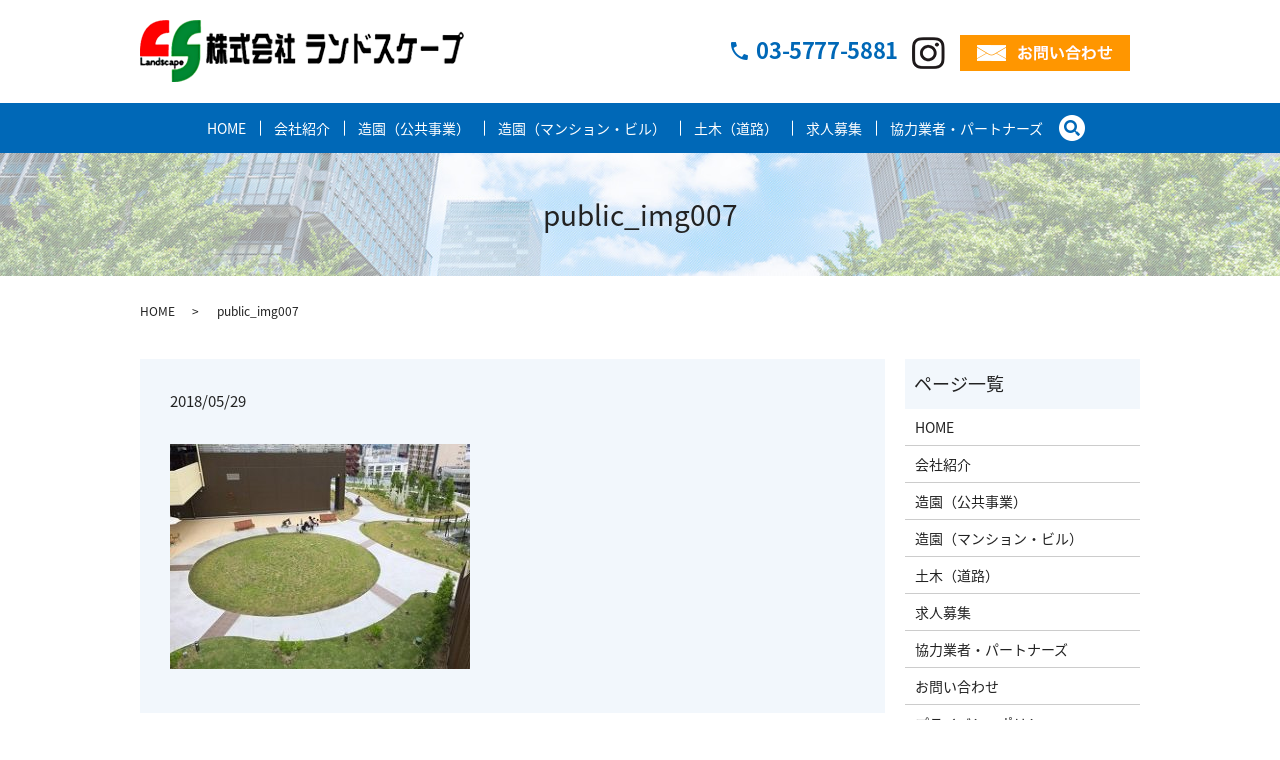

--- FILE ---
content_type: text/html; charset=UTF-8
request_url: https://www.m-landscape.jp/public_img007
body_size: 3560
content:
  <!DOCTYPE HTML>
<html lang="ja" prefix="og: http://ogp.me/ns#">
<head>
  <meta charset="utf-8">
  <meta http-equiv="X-UA-Compatible" content="IE=edge,chrome=1">
  <meta name="viewport" content="width=device-width, initial-scale=1">
  <title>&raquo; public_img007</title>
  <link rel='dns-prefetch' href='//s.w.org' />
<link rel='stylesheet' id='wp-block-library-css'  href='https://www.m-landscape.jp/wp-includes/css/dist/block-library/style.min.css?ver=5.5.17' type='text/css' media='all' />
<link rel='stylesheet' id='biz-cal-style-css'  href='https://www.m-landscape.jp/wp-content/plugins/biz-calendar/biz-cal.css?ver=2.2.0' type='text/css' media='all' />
<link rel='stylesheet' id='contact-form-7-css'  href='https://www.m-landscape.jp/wp-content/plugins/contact-form-7/includes/css/styles.css?ver=5.0.2' type='text/css' media='all' />
<script type='text/javascript' src='https://www.m-landscape.jp/wp-content/themes/m-landscape.jp_theme/assets/js/vendor/jquery.min.js?ver=5.5.17' id='jquery-js'></script>
<script type='text/javascript' id='biz-cal-script-js-extra'>
/* <![CDATA[ */
var bizcalOptions = {"holiday_title":"\u5b9a\u4f11\u65e5","sun":"on","holiday":"on","temp_holidays":"2017-05-03\r\n2017-05-04\r\n2017-05-05\r\n2017-07-17\r\n2017-08-11\r\n2017-09-18\r\n2017-09-23\r\n2017-10-09\r\n2017-11-03\r\n2017-11-23\r\n2017-12-23\r\n2018-01-01\r\n2018-01-08\r\n2018-02-11\r\n2018-02-12\r\n2018-03-21\r\n2018-04-29\r\n2018-04-30\r\n2018-05-03\r\n2018-05-04\r\n2018-05-05\r\n2018-07-16\r\n2018-08-11\r\n2018-09-17\r\n2018-09-23\r\n2018-09-24\r\n2018-10-08\r\n2018-11-03\r\n2018-11-23\r\n2018-12-23\r\n2018-12-24\r\n2019-01-01\r\n2019-01-14\r\n2019-02-11\r\n2019-03-21\r\n2019-04-29\r\n2019-05-03\r\n2019-05-04\r\n2019-05-05\r\n2019-05-06\r\n2019-07-15\r\n2019-08-11\r\n2019-08-12\r\n2019-09-16\r\n2019-09-23\r\n2019-10-14\r\n2019-11-03\r\n2019-11-04\r\n2019-11-23\r\n","temp_weekdays":"","eventday_title":"","eventday_url":"","eventdays":"","month_limit":"\u5236\u9650\u306a\u3057","nextmonthlimit":"12","prevmonthlimit":"12","plugindir":"https:\/\/www.m-landscape.jp\/wp-content\/plugins\/biz-calendar\/","national_holiday":""};
/* ]]> */
</script>
<script type='text/javascript' src='https://www.m-landscape.jp/wp-content/plugins/biz-calendar/calendar.js?ver=2.2.0' id='biz-cal-script-js'></script>
<link rel='shortlink' href='https://www.m-landscape.jp/?p=50' />
  <link href="https://fonts.googleapis.com/earlyaccess/notosansjapanese.css" rel="stylesheet" />
  <link href="https://www.m-landscape.jp/wp-content/themes/m-landscape.jp_theme/assets/css/main.css?1768861354" rel="stylesheet">
  <script src="https://www.m-landscape.jp/wp-content/themes/m-landscape.jp_theme/assets/js/vendor/respond.min.js"></script>
  <script type="application/ld+json">
  {
    "@context": "http://schema.org",
    "@type": "BreadcrumbList",
    "itemListElement":
    [
      {
        "@type": "ListItem",
        "position": 1,
        "item":
        {
          "@id": "https://www.m-landscape.jp/",
          "name": "株式会社ランドスケープ"
        }
      },
      {
        "@type": "ListItem",
        "position": 2,
        "item":
        {
          "@id": "https://www.m-landscape.jp/public_img007/",
          "name": "public_img007"
        }
      }
    ]
  }
  </script>


  <script type="application/ld+json">
  {
    "@context": "http://schema.org/",
    "@type": "HomeAndConstructionBusiness",
    "name": "ランドスケープ",
    "address": "〒105-0011　東京都港区芝公園2-2-17　5F",
    "telephone": "03-5777-5881",
    "faxNumber": "03-5777-5882",
    "url": "https://www.m-landscape.jp",
    "email": "info@m-landscape.jp",
    "image": "https://www.m-landscape.jp/wp-content/uploads/logo_ogp.jpg",
    "logo": "https://www.m-landscape.jp/wp-content/uploads/logo_org.png"
  }
  </script>
</head>
<body class="scrollTop">

  <div id="fb-root"></div>
  <script>(function(d, s, id) {
    var js, fjs = d.getElementsByTagName(s)[0];
    if (d.getElementById(id)) return;
    js = d.createElement(s); js.id = id;
    js.src = "//connect.facebook.net/ja_JP/sdk.js#xfbml=1&version=v2.9";
    fjs.parentNode.insertBefore(js, fjs);
  }(document, 'script', 'facebook-jssdk'));</script>

  <header>
    <div class="primary_header">
      <div class="container">
        <div class="row">
                    <div class="title">
                          <a href="https://www.m-landscape.jp/">
                <object type="image/svg+xml" data="/wp-content/uploads/logo.svg" alt="株式会社ランドスケープ"></object>
              </a>
                      </div>
<div class="hdr_info_wrap">
  <div class="hdr_info">
    <div class="info_box">
      <div class="con_l">
        <strong>03-5777-5881</strong>
        <a target="_blank" href="https://www.instagram.com/landscape_minatoku/"><img src="/wp-content/uploads/insta_icon.png" alt="インスタ"></a>
        <a href="/contact/"><img src="/wp-content/uploads/mail_btn.png" alt="お問い合わせ"></a>
      </div>
    </div>
  </div>
</div>
        </div>
      </div>
    </div>
		<div class="container nav_container">
      <div class="row">
      <nav class="global_nav"><ul><li><a href="https://www.m-landscape.jp/">HOME</a></li>
<li><a href="https://www.m-landscape.jp/company">会社紹介</a></li>
<li><a href="https://www.m-landscape.jp/building">造園（公共事業）</a></li>
<li><a href="https://www.m-landscape.jp/public">造園（マンション・ビル）</a></li>
<li><a href="https://www.m-landscape.jp/engineering">土木（道路）</a></li>
<li><a href="https://www.m-landscape.jp/recruit">求人募集</a></li>
<li><a href="https://www.m-landscape.jp/partner">協力業者・パートナーズ</a></li>

                <li class="gnav_search">
                  <a href="#">search</a>
  <div class="epress_search">
    <form method="get" action="https://www.m-landscape.jp/">
      <input type="text" placeholder="" class="text" name="s" autocomplete="off" value="">
      <input type="submit" value="Search" class="submit">
    </form>
  </div>
  </li>
              </ul>
              <div class="menu_icon">
                <a href="#menu"><span>メニュー開閉</span></a>
              </div></nav>      </div>
    </div>
  </header>

  <main>
              <h1 class="wow" style="">
              public_img007            </h1>

    
    <div class="bread_wrap">
      <div class="container gutters">
        <div class="row bread">
              <ul class="col span_12">
              <li><a href="https://www.m-landscape.jp">HOME</a></li>
                      <li>public_img007</li>
                  </ul>
          </div>
      </div>
    </div>
    <section>
      <div class="container gutters">
        <div class="row">
                    <div class="col span_9 column_main">
                  <article class="row article_detail">
      <div class="article_date">
        <p>2018/05/29</p>
      </div>
      <div class="row">
        <div class="col span_12">
          <p class="attachment"><a href='/wp-content/uploads/public_img007.jpg'><img width="300" height="225" src="/wp-content/uploads/public_img007-300x225.jpg" class="attachment-medium size-medium" alt="" loading="lazy" srcset="https://www.m-landscape.jp/wp-content/uploads/public_img007-300x225.jpg 300w, https://www.m-landscape.jp/wp-content/uploads/public_img007.jpg 312w" sizes="(max-width: 300px) 100vw, 300px" /></a></p>
        </div>
      </div>

          </article>

    <div class='epress_pager'>
      <div class="epress_pager_prev">
        <a href="https://www.m-landscape.jp/public_img007" rel="prev">public_img007</a>      </div>
      <div class="epress_pager_next">
              </div>
    </div>
                </div>
          <div class="col span_3 column_sub">
            <div class="sidebar">
  <div class="widget_wrap"><p class="widget_header">ページ一覧</p>
			<ul>
				<li class="page_item page-item-10"><a href="https://www.m-landscape.jp/">HOME</a></li>
<li class="page_item page-item-79"><a href="https://www.m-landscape.jp/company">会社紹介</a></li>
<li class="page_item page-item-77"><a href="https://www.m-landscape.jp/building">造園（公共事業）</a></li>
<li class="page_item page-item-86"><a href="https://www.m-landscape.jp/public">造園（マンション・ビル）</a></li>
<li class="page_item page-item-81"><a href="https://www.m-landscape.jp/engineering">土木（道路）</a></li>
<li class="page_item page-item-88"><a href="https://www.m-landscape.jp/recruit">求人募集</a></li>
<li class="page_item page-item-84"><a href="https://www.m-landscape.jp/partner">協力業者・パートナーズ</a></li>
<li class="page_item page-item-8"><a href="https://www.m-landscape.jp/contact">お問い合わせ</a></li>
<li class="page_item page-item-11"><a href="https://www.m-landscape.jp/policy">プライバシーポリシー</a></li>
<li class="page_item page-item-12"><a href="https://www.m-landscape.jp/sitemap">サイトマップ</a></li>
			</ul>

			</div><div class="widget_wrap"><p class="widget_header">カテゴリー</p>
			<ul>
					<li class="cat-item cat-item-2"><a href="https://www.m-landscape.jp/category/news">お知らせ</a>
</li>
			</ul>

			</div>
		<div class="widget_wrap">
		<p class="widget_header">最近の投稿</p>
		<ul>
											<li>
					<a href="https://www.m-landscape.jp/news/204">夏季休暇のお知らせ</a>
									</li>
											<li>
					<a href="https://www.m-landscape.jp/news/195">年末年始休暇のお知らせ</a>
									</li>
											<li>
					<a href="https://www.m-landscape.jp/news/189">夏季休暇のお知らせ</a>
									</li>
											<li>
					<a href="https://www.m-landscape.jp/news/184">Green Snap</a>
									</li>
											<li>
					<a href="https://www.m-landscape.jp/news/181">異常気象</a>
									</li>
					</ul>

		</div><div class="widget_wrap"><p class="widget_header">営業日カレンダー</p><div id='biz_calendar'></div></div>1</div>
          </div>
                  </div>
      </div>
    </section>

  </main>
<footer>
      <div class="footer_nav_wrap">
      <div class="container">
        <div class="row">
        <nav class="col span_12"><ul><li><a href="https://www.m-landscape.jp/">HOME</a></li>
<li><a href="https://www.m-landscape.jp/company">会社紹介</a></li>
<li><a href="https://www.m-landscape.jp/building">造園（公共事業）</a></li>
<li><a href="https://www.m-landscape.jp/public">造園（マンション・ビル）</a></li>
<li><a href="https://www.m-landscape.jp/engineering">土木（道路）</a></li>
<li><a href="https://www.m-landscape.jp/recruit">求人募集</a></li>
<li><a href="https://www.m-landscape.jp/partner">協力業者・パートナーズ</a></li>
<li><a href="https://www.m-landscape.jp/contact">お問い合わせ</a></li>
<li><a href="https://www.m-landscape.jp/policy">プライバシーポリシー</a></li>
<li><a href="https://www.m-landscape.jp/sitemap">サイトマップ</a></li>
</ul></nav>        </div>
      </div>
    </div>
    <div class="footer_copyright_wrap">
      <div class="container">
        <div class="row">
          <div class="col span_12">
			  <a class="sp-only" target="_blank" href="https://www.instagram.com/landscape_minatoku/"><img src="/wp-content/uploads/sp_insta_icon.png" alt="インスタ"></a>
            <p>Copyright &copy; 株式会社ランドスケープ All Rights Reserved.</p>
          </div>
        </div>
      </div>
    </div>
    <p class="pagetop"><a href="#top"></a></p>
  </footer>

  <script src="https://www.m-landscape.jp/wp-content/themes/m-landscape.jp_theme/assets/js/vendor/bundle.js"></script>
  <script src="https://www.m-landscape.jp/wp-content/themes/m-landscape.jp_theme/assets/js/main.js?"></script>

  <!-- twitter -->
  <script>!function(d,s,id){var js,fjs=d.getElementsByTagName(s)[0],p=/^http:/.test(d.location)?'http':'https';if(!d.getElementById(id)){js=d.createElement(s);js.id=id;js.src=p+'://platform.twitter.com/widgets.js';fjs.parentNode.insertBefore(js,fjs);}}(document, 'script', 'twitter-wjs');</script>

  <script src="https://d.line-scdn.net/r/web/social-plugin/js/thirdparty/loader.min.js" async="async" defer="defer"></script>

  <script type='text/javascript' id='contact-form-7-js-extra'>
/* <![CDATA[ */
var wpcf7 = {"apiSettings":{"root":"https:\/\/www.m-landscape.jp\/wp-json\/contact-form-7\/v1","namespace":"contact-form-7\/v1"},"recaptcha":{"messages":{"empty":"\u3042\u306a\u305f\u304c\u30ed\u30dc\u30c3\u30c8\u3067\u306f\u306a\u3044\u3053\u3068\u3092\u8a3c\u660e\u3057\u3066\u304f\u3060\u3055\u3044\u3002"}}};
/* ]]> */
</script>
<script type='text/javascript' src='https://www.m-landscape.jp/wp-content/plugins/contact-form-7/includes/js/scripts.js?ver=5.0.2' id='contact-form-7-js'></script>
</body>
</html>


--- FILE ---
content_type: image/svg+xml
request_url: https://www.m-landscape.jp/wp-content/uploads/logo.svg
body_size: 24703
content:
<?xml version="1.0" encoding="utf-8"?>
<!-- Generator: Adobe Illustrator 19.2.1, SVG Export Plug-In . SVG Version: 6.00 Build 0)  -->
<svg version="1.1" id="レイヤー_1" xmlns="http://www.w3.org/2000/svg" xmlns:xlink="http://www.w3.org/1999/xlink" x="0px"
	 y="0px" viewBox="0 0 324 62" enable-background="new 0 0 324 62" xml:space="preserve">
<image overflow="visible" width="324" height="62" xlink:href="[data-uri]
AAB6JgAAgIQAAPoAAACA6AAAdTAAAOpgAAA6mAAAF3CculE8AAAABmJLR0QAAAAAAAD5Q7t/AAAA
CXBIWXMAAAsSAAALEgHS3X78AABFNklEQVR42u19d3wU1f72c2Zme3Y3mx4ICQQICSGEjoCIoNhA
USlXxIqIvUsVKwqoIIgFEUVEUFQECyC9SO8JEAiEJJCQkF63zs7Mef/YnWWTbBrhXu79vfvks5/N
zJw5c86ZnWe+59sOwTWCfcmi/tzSlSYSEXabEBPdg9l91InjaRIvlYlEF9BK0b59F6pWwRkWVsh0
6TJYM2fOmWt17W+Pfdn/j5xtJoPSNFQlit0P55zi7ZLCFKwPSwDLam2CA1YnD4hODE/oUfTgoHt6
9yKDcq7V9f3ww4//G+BacrJj+AM3WS9k3s6o2dvEBV/0UmRngTnCQ8EpQOwOgEquC1jMwIlUUABM
YFA4a+fCAbSIED/c8/aAi0WVd160FN/+RepfvXKqSmF2ZEOSFOAlANQBUnURlEquE2wOgDqRG9Ex
LMwcbbzeA++HH37896HZhOj8YaWeHkt9gTly6kHs3BmnMhcpCFykQ91liFPweS6Vj/FO59U2+I2/
X7ntvLno2ZVp++/MrqpQVvNWQOQBVgNIACQCMBwAydUeSgFKAIkCoJAoBSsprvr6fvjhx/9dNIsQ
7dPeH8v/sOId9vDhOLG8BKy7AhYuLpJpkHV/U1+VKJUCOE5o/Go18ePBH2/YXZTyxqrMfbdmmyvU
klMCJBaQFACjcl2MIwChAEQXCVIWoIyLFFkXSXIMAxDa7Ov74Ycf//fRJEKsfvtDFf/31llk5Xcv
cDmZCgIX6VEADADi+WZAZMmsHlAQCZDnsY1jWdqnCk7Svvn1sZ8nHrh8Mdxud7guyKoAhcJFfATu
VlAX+blkUfd+dysZAKKLM0WNmTb1+n744cf/P2iUEIXMo30dL86arTq0czALp0sQq6csgybxHHWL
cY3iw0PvKM9X5HyyLj3tuZSLmS5pT6EBWBYgbgJkJIAwbnGUuD5EJkb3Poa4yhMKwhDq5Kx+QvTD
Dz/qoEFC5AtPD5beXrCUXb+2LSDBiSvT4dpoBsPQK2RVP37J/E6zO+vE3F/S9zxbeLkI4EyAivFw
3hWpkHgEwhqtIOQKKUpuGZYlqOJtyCsv8hOiH374UQdMfQcs61a24ifP/ET46uu2FNIVDgJqyIHy
BLVZFxQbPuO4ZVNAflX5vF9OHny2ML8QUBkBBeeW8hjXR54SE7f0Vwde16Cie+bMoNJhwaWiAgI/
/PDDj1rwKSFKc+ZprB8sniXu/6cbA5dUqHAfE93fzRWxPAxECYFEGiSkrMK8Z5cd2f5MYWEOoDEC
nMIl7XmTH2mE07wbKOsVKQNKCYFk/48Osh9++PG/AZ8SolBZ+iJ7IuVRhbuAwusYCy9yawQ1Zree
fZQBUz+bHazY1OObA5teS8k8BagNAKeCS1fYVDL00h/KREjcHzebcxxl4IcffvhRC3WIwfndd73F
9etfgqUKjUxE60VtEvTeT+02hVBa6lMyzaKnuTUn977/d+aJMHBKFxkSuKfJXlNkn3ATIQUAyU2G
bv0ipYAgAVSEQEUQkPpUoX744cf/x6hDTMJff09jTpyIrC3dNXWKLOsXa/siyvXwdivM5y8qfZ17
pOj45LVnjt0Jqw3QaVy1Ec6LBOshQ4+RRnJZosEAgtOlOxQlgCUAFQBqhyDxsLGSEn744cf/9+jY
sWOEQqEgp0+fvgzUIkTHjPcGYtGiWwhojWlyU8mQwDUrlUlRYlkIWi0UOi3YkCBRLCyySsVV+xUO
pqD2uedoeuDMbZ88eC73NEC0AFG6psloaJpMPY0jkgRKKCCJLquyJIJVAOoAFZREAVNIBPQqDZJD
2uZbRL6qoX58+cUiRWZWZpAkiWJ0dHTVK6+8wtdX9ueff1aGhYXp8vPzq8eNG9dih+/w8HC2sLAw
CIAYHx/vSE9Pt7S0zv8kXn311WCbzcaEh4cLN954Y+Wtt97aZJ9TP/47sHjxYtKmTRuTJEms0+mk
9913X8n1btO/A6NHj75h27ZtczmOY8aPH//e0qVLN9YgRDE19SVSetlwNfNJma5kh21RZ3Q6krtm
kPaxB1SR4Qel5Nhsaf2209off80DLtY5/0JBwdN7z55PhOBw6Q4l9ooRxadg6D09BigIIAkuyZBI
6BgWae8V0aFUq3RuJk7b9sSgrpZ20d0YLaO4eFvMbRfRAEpKih8pKLj8rCRKglar/QPALPnY22+/
3ZZS2pkQApZldTk5OfeWlZW1s9lsaW+++easmTNnZrfkJrEs+zCAZwBIDocj/YUXXnj/s88+y4RL
lasGwA4aNAi7du2qqH3uG2+8Ebx169a+Bw8e5HDl3VT7fSa/ZRgA3KxZs05Mnz49y1dbZs+erSor
K7t5w4YNRoPBIIwbN67w+eef31tf28eNG3drfn7+WzabTU0IKamsrFwCYO3VjsXChQu18+fPVygU
ClGlUkksy0rUNRugpNYLklIKQgihlBJJkojZbGaDg4PJ1KlTbaNGjfKEat5yyy3awsJCrdVqlViW
JXFxceb169c7WnLPamPLli3ad9555/a9e/cqAOCBBx4wT5s2bVNycrLY0HkLFy7UXbp0qfuJEyfO
bty4sbj28aSkJA3LshpCCE8IkSRJkl82Ne4xpZS4x4JxOp2M0Wjk9u/fX97U9hcUFEwym83DAGgU
CoX4ww8/PPvwww8fv5ZjdL0xa9asdtu2bfuhrKysAwAcPXp07fLly+/wECL9YEaS88vlQ4CaisWm
6gxlSHo9mKSk3Wgd84Hh1582Yd/uJjVwTfr64VlVlwClwRVmx1BXQ2jtK7hbReVvl/UYgghwDiSE
RSCICEtu6NRjcceIzuef7vxEpeucn5s8WKtXr+554uSJHgDQoUMHM7wIcc+ePbNSUlLG6nQ6DBgw
AJs3b0ZpaSm6du3aLzQ0dDOAFhFiXFxct8LCwj6iKCI/Pz9xw4YNH7kP/QSgMwAlIcR86NChB/r0
6ZPufW5VVdXorKysRc25Xlpa2qoFCxZMePnll+tIopRSfXV19Yy0tLQbAUClUmHUqFF3/fHHH1sD
AwOl4uLiGg/4ypUr4wEMBACDwQCVSnUIV0mIq1evDsnJyfmM5/nugiAIlFKRYRgPwRNSw7mfuAkR
lFJGFEXG4XAoHA4HBEHYAOA1uaDT6XzFZrM9ZrPZWJZlFRaL5fD06dPfmjVr1qmW3Ddv6PX6JJZl
13ga5yLv9gB8vnjee++9gMGDB+Ovv/4aumLFijVRUVE/A3jAu0y7du0Ym822hGXZmwkhlYQQUZIk
iRDiixQJAIZSygiCoLDb7crHHnvstWXLlv3eWNsnTJgQ8vnnn79bXFysBoDIyEg8/vjj4ddqbK4l
QkNDdcXFxRJqvvxrUxb19f/p06fHV1ZWdhgzZsw2q9VatW/fvvsOHz481UOI0sHzI2hejklCA86J
PkDdLSEACKcukcaO/YThuPnKL79ssm/L4rPLui04sKITHA6ADarZdOLjih4yFABRCThtAKnGLdHJ
+WOTb/9oQtdnP92LPVc90KIoWj1Xo7RC/n/16tUBX3/99R2lpaUoLS1Fjx49POdUVVVBq9VGujeN
ACqv5tp33nmnOTU1FeXl5ZAkiQ4fPlyVmJhomDhx4l0ANADAsiy0Wm1w7XNzc3P7FRcXN+t6p06d
GhYREZEI4FDtY9OnTy957bXXfgVwIwDs3LkTAP4AUKZQKM4mJiY+kpaW5i1te1QRoiiCENKgaqIh
lJaW6gsLC2/Ny8sLudo6SkpKcPny5Rr3ISIiovDYsWMdzGYzAODSpUtR4eHhpwHMuNrr1IZGo6Es
W3OexbJsvbLFrl27pl+4cCG+Xbt2W/Pz81FUVPSvX3/99efRo0d7XibZ2dlKADcBaO3+NBkMw4Bl
2ZimlHU4HDEyGbr7kqHValOu1dhcKwwdOvT2lJSUpQBUAJxwkSJFw6ToObZixYp23bp1K3333Xcn
VFRUaJ955pn7UlJSEjgAoMf2aG1T3n9YgZr805h06A6ecyV1UBpLleGRY9Vff721uZ3LLsm5J7O4
KAQS6wo2Ztw+h9SH07VMhqDukGgBIDxua983d3in/uMmdH22aSJpLUwYP6FvZlbmsOrqam1FRcVd
8n6e53v26dNnllarPbZ+/fqDly9f9qhXt27dCvnBunDhAi5cuDAXwFsA9HBJle8CwNq1a4cRQu4Q
RVGUJMn7bSYxDEMZhpGUSqUYGhoqbt++3XNto9FoiIuL+yQgIOCkWq3W2O1X3jEMw9TQaz722GPt
9+3b16u5/T516pQ+ISEhGT4IEQBiYmJ+j42NnZ+VlSW/JxUAwq1Wq2n8+PHatLQ0T9kBAwZY9u51
zagVCgUMBoP5au4FAEiS5JSkljmM8jwPh8NRo44pU6b8YbVa31i3bl1beV9mZub969atWz58+PBz
LbmeV9uFK7NZgBAiUkp96qHfe++9rmvWrHni5MmTYQsXLkybMGHC9m+++WbI6tWr56Wmpm5OTk6W
JXcBrgf/atoDSZKapN+urKxM9N7u06fP7hkzZhQ05dz/JBwOR7goiq1aUkdZWRm3b9+++IKCAqGs
rAyxsbFODgCEc9m3kPSTcYDLytIUP8Ma0+TQIChefu1N5o03mk2GAHC+LH8ob+UBqN0EKMck1y5J
r3xJ1J3SqxI3duiGsd3vfvLxLg9dFRkCQOqJ1FvOnz//ZnlFTVVLbm5uzKVLl6aZTKZ0u92+ICcn
x/NLl8nQCwoAsuQWAwCtW7dmHn/88VGiKD5GKQWtFbZICAEhBAzDQKFQwG63e+otKSnBW2+9NZgQ
MtibDJVKJbRabY0HjOf5AefOnevsvS8yMhIcx0EUXTNbhmFACEFpaSmsVpcQLIoi0tLS+gBY4mtc
XnzxxZznn3/+p88//3yc9/6qqqoKjUaj2LZtm7KwsLCD0+ksW7t2bZJ8nGEYiKLYedGiRYk8z7Ph
4eHFDzzwwOVm3BJKadOTgDRUifd2z549ixcuXLhs165d71RXVwMAMjIyErKzsx9BE6XEefPmxQUE
BLQuKyuzsiybPnny5NqzAdFbx8kwjKBQKHwS0ltvvXVi8uTJGz766KPHli5desPQoUO/jYiIGOJ0
OtsJgqAG4K3KuKqQU/d9b3Qs33nnHSYnJ+d2730ZGRmrW3oP/h0QBMFJmxAC3BBycnKMkyZNWl1R
UaE0mUy48847f+YAwHw6e1jApUIAXtPfBiqiXsedAJiHR//J9e359dU06s+yvzq/uenrJEgAWKWr
9vrcbDzSIQDCApIVYTojnuw94u1H4x/a1JLBcTgcTLW52nd/KYXNZosvLi7+uLKyUt/EKm0AkJeX
11wtRA2UlpbW2ZednX1s3bp1mQCwffv20ODg4KQ33njjSe8y/fv3z7j//vvf4HneIkkSA4AQQpxq
tZo9c+bMmO+///4RpzstZXFx8aiVK1deSE5O/qVLly4Zta/3yCOPvCMIQlROTs4gWVdnNBovGI3G
Vr/++utru3fvvodlWUdJSUmQfE5ZWRl++OGHlzQazQSGYUiXLl2Wjhs37sWVK1c26VesVCqpQqFo
UYilUqkEx3F1rhcREbEwMTHxXwcOHEgAgMrKSvz111+DmlLnzTffPPmbb755QxRFA6VUJIRMBLDU
uwwhRPImREKIaDAY6pXQkpKSlur1+se2bt3ab9iwYZ9/8cUXX4SEhOzu2bOn983n4FaZNBeUUgQG
BjZKiIIgGFJTU7t5tRvHjh2bDuAhwJPtT05w5f2Rg9mUGo3msM1mm9SS+9YUCILA8jzf4nrKysp0
ADBmzJjfevfuPZezFp1S0Rdm9WLdKQLlp7e+X60EFwmq3P87uveE8qEJc0iP3mLjl68Lh4ixhZXV
RkgSoGQaT4QjO1qLAIiA3q3arusQ2ubjazDAtKH3r8PhQFVVVVPJEKgZ4GNrafu8kZ6envP888+b
AWDVqlVLjh8/fktqamqAfFyv16Nv376fvf7667/6On/WrFk7wsLC+uTl5cUDQEFBQeC0adPe79ev
35MvvvjipIULF/4KANOnTx8XEBDwyM6dOx0RERFhgYGBsm4QN9xwQ7ZWq7UtX768S1paWqCv61y4
cAEAdABgt9vbuAmuSYT4xBNP5G/fvn1a+/bt72AYRmRZ1ikbVdwGlTrWc9nCLEkSy/O8WqVS2dq2
bVvHmjZmzJjyZ599duXRo0ffl18KR44cuXHIkCGTt2/f/lF9bXrjjTfuW7x48fslJSXyvWUB1Ok7
IaSGFVyn0/FTp06t9zdw/vz5vYMGDZorimKX1q1bH0hISNjQuXPn2tNj+0cffbScENKdEGIhhIju
j8QwjEQIEbVarVOn0yElJaXj3LlzB8kzA6PRiJCQkNTGxrxNmzaJpaWlnlmGWwK7sSn3y9NIu70D
gH87IUZGRtorKipQUFAAtVoNSZLAMHXlDvkFDrhekFVVVaiqqqHaXh4eHr60TZs2R7t162bm+BV/
BWtPp3Ws7TZTH+TXgeD+X3nb4DWaHr33X23Hjp8/E11YXuWS+Bj5CqRhEVWigOBAqCEYt3S+cfmA
4MEtJpzwsPDCanP1+bKyMiWlNNRqtWoAQKPRVOt0unSVSmUSBKGDXD4+Ph5ardZy8uRJndPphFKp
RFJSkt1kMlkcDkeAWq3O3bJli1xc19L2eeOmm2469s8//+Drr7/Wff755/1PnDgR4H3cZDL9M3/+
/M/qO3/69OnWsWPHHlq7dm28PBXPycmBzWaLGTBgQEcAmDJlij4jI+OZNWvWDFAoFAgICADHcbIl
F0ajMbJ3795qQkiT3DlEUazKzMxs1hR4yJAhKwGsvJZjJ4PjuK8iIiLuzs3N7Qu4JNqDBw9+GBkZ
+S+lUikSQn5x64Q9OHny5LNeZCjD17SiBiGWlJRwe/fujQVwCoABXsYnAHj33Xelxx9/fKbBYAga
NWpUYX1tHjx48AeEELXsdkMIERmGkRiGEZOSkgQAWL58OVdYWPimKIoeibd79+6bAwMDTzQ2Jnv3
7jU01yhXp+OU/key0YeFhW2WJGlIYGAgo9PpRLe07nlRulUlFIAoSZJIKeU5jovMycl5q6qqagDg
elG0a9duR0pKyq7p06cDADhlFaKRV2BoakPccSBwAhDCIiB16fT51XaqmBYzkzbP6Ux5i8sRmzJe
ROjD1UbeT0WA2nFDq+SKfm16XLXe0BsTn5q40mKxpFHQqE2bNj25evXqoQAwePDg1IcffvjVU6dO
hS9btmwugE5Go/HCo48++qxKpYr5+OOPZ12+fNnUrl07DBo0aGpYWNgai8Wibt26daZMiEOGDDmj
VCrzlEqlCMBJCJEtYpL73lFCCFUoFILFYuGOHTsWU1hYqJdvWs+ePfM5juMJIZJKpdp73333ffnP
P/+gqqpKxTBMNYBQuR8BAQF44IEH9n300UcN9vfVV1/99ty5c6OPHj3qmYapVCpwHGcBAFEUFVar
VSWKIkRRhLcOEwAuXLgQmJycbGAYJgBNgEKhCOrcuTNz+vTpRknx3XffZc1m871nz55tL4qiWaFQ
8LI0hFpuFDLxUEqJu91EkiRWkiTGZrPpDAYDHn744d9HjhxZw/d04cKFpTfffPOO/Pz8vrIkZbFY
YLFYZNeBYgAeQtyxY0fMK6+80ttHc+tEe8l6YRl///13gM1mWw4XEQYMGzZsw5gxY2Y9+uijnkH9
7rvvqlCLKGujd+/eZgANGqoeeeQRITg4eLDXuGPEiBF/vfzyy1Y0gsrKyt4Wy/9GHMCSJUuqAOxo
5mknO3fu/Iq8YTQaS4cOHXoqJSXFU4DTxEQPFe02j16wsfmMhCt6RmebticNDz/Z3EZ5sC1/c0S+
rTgRHAM4vZK7NgYqAiolekR1+qtfyM3XxAI29sGxttW/ru56+PDhW3NzczvJ+y9fvhxz9uzZR9Rq
tf2ee+7ZefHixZTWrVtntW3b9mBpaWkruKMUCSEICAiwmUymYpZlDcHBwQYAFQDQt2/fhZcuXfpF
kiQbIcQJQGRZVh5KAKCSJEkMw0h6vZ4NDQ19u7Cw8DUA4DiuIDIy8smEhIQchUJBeJ4/8/jjj8v6
KDXLsjWkz1tvvfVIp06dFjTW3969e/8zevToz7KzsyeXlZW57q0kgVIqvxwZSao/xJFlWVVERETV
0KFDNyuVSlVwcHBldnZ2h+PHj7d2txs9e/YsNRqNeZRStG/f/tBXX33VJAnx2LFjYWazeVJ6enpf
SilYlvUQDGkky5G7DxBFETzPw2AwYOTIkW0AvF677COPPLLR4XA8v3//fl+kXsNQsnv37s6FhYU1
FiczmUxQKpVSYWFNoa62st9NMt3l7YyMjJ4Gg+EoXC5M1xTjx48fvnTp0oHydlRUVGV8fPzGxs5b
uHChbsOGDQOuQRP+a3ONPvbYY7etX7/e08eYmJiCjz/++Ih3GY7/a0Nr1m5pcgYbuceUY0GDQ862
pIGrj642pxcUSSCse82Thloh07VrvPVqFeJDWmvTzDsGiE67mXeqVSJhWEmUWLiC+FwfQgmhLOOU
qErknbZAfeDRnsF96kxztm7eGvD1kq9f+eXXXzp57z9+/HibEydOPD948GAkJSUdopSac3JyjEuW
LPmlvLw8rqioyAAA2dnZWL9+/VvBwcFP2mw2Q0xMzLEPP/zw9SlTpuTNnj3b3KdPn3yLxRLFMIwI
QFAoFCLc0qH8bbPZpKSkJCY6Olp16pTLT9hsNtvKysp2zJgxo45aICwsrLxTp057i4uL77fb7QgJ
CYHJZDq9bdu28Pbt20cZjUZWo9GwbumJuK8jVldXixaLxS6KYk737t0r0tPTA3meR7du3Yrj4uIO
AYBSqaxq06ZNWp8+fbqyLAuWZZGdnY28vDzX3SBEExkZeXHAgAFbIyMjl124cKE6LS3tCQCzASAw
MBB33XXXkqCgoG9tNhsbGBhY1zpUD86cOcNUVFSoi4qKWvLzAgDZot7B17Hx48fvmjRp0rf79+9/
qbF69uzZo/Y2cPXo0SN7wIAByxQKxaZPPvmkTnlvUkxKSkJhYSHk/pw7dw4///zzIPwbCPHixYsP
eW8nJib+cscdd5xv7DxKaav8/Py+8rZSqYRSqZxhNptLcEUK5nv06NFVFMVHUlNTDYBLP8px3PLK
ysozcEVStSgw4d8JpVJ5Q3FxsccOYDKZ0mqX4cS0UxKRRE8sV2Ng4DamQIKiIKeXpc/AeSqb3cZQ
qpYIYQHJk8GVgAISGEaSCOwODhod0K7LQbL+u28AIL5tr7idOX8oIVBXAgZZ9myMnVkWTkjYkHX0
niNF2b0FwSE6JVYhUrAUlIBeIURCRYZKYGySTWNQaax3JwydB6/IExnp6emksKDQp5lZkiTk5+fj
0qVLfdLT0302yeFw4OjRox6n2dTUVH1ubm4QgDwAyMvLm8fz/Ci3YYD3khBlUoTD4aAqlYpt1apV
a7VaDbvdjoCAgJhBgwY9+Pfff39b+5qPPPKIbdq0aV+kpKTcaLfbw3iex86dO++srq6+QaVS6RwO
B4srVkFAdliiVBIEQTp8+LBFo9EYASA8PBxJSUnfz549exMAzJo1i3///fffS0hIOKBWqx0qlcr5
22+/Tc7Ly+vk7s/xP//88+wzzzxDcSUCw6OnYlkWlNLTL7zwQqMPY21otVrJXnuO3gIoFPWvsnjX
XXd9fPr06Zj169cPA6BgGEZ2GTJ6k1pCQsJNe/bsAc/z0Ol0GD58+JL33ntvtq86a7tX9e7du7yg
oCB3w4YNXeV9GzduHPr444/Hfvfdd1m4Rpg/f37XWbNmjZS33dFUv69bt67Rc9VqdURFRYVHAu7X
r1/6rl27PqhdrmfPnlEWi2VwampqIgAMGDCguGPHjvO/+OKL09eqH/8uZGdnJ3iPjcFgqON7y3Gd
29xIsk8BfNOMxK6VPglYCWBOnmjLsspXGUkClaQ6PEbqOI1zQHFVNwDfAEDnmBvvALdRAckMcCJc
z20jkiIhAKuAXZDww+GdCgjOaFABNVLXervnUMmV8UaoBMJC1D2jEm+HD0LkOE5SqpQ+p3SUUlit
Vp9WrPqg1WrNBoNBluoUbotuo1EXJSUliI2NRWBgIAoKCsAwDKPRaAYA+NZX+aysrAs5OTlVZrM5
zC2BhMJLp9hU2O122O32PO99M2bMSAfgeQN06NDBM+3UarWfusnQG563r1vvGNjcdrjbouB5Puhq
zvUFSZLK6js2ePDgvE8//fTp9evX32QymZKfeeaZm/V6vWS1WjfOnDnTU+7y5ct9ZI7W6XRgWbbe
2RGllHgTokqlyrvpppvmHT58+L3i4uIYAKioqOjCcdxIAC32kJCRkZFxZ3FxsUen2adPn9K4uLhG
DZ7t27cP2r9//7BLly4BcKk7OnbseGTXrl11ylosFt2BAwc8D6hOpyvp3bt3g9L/XXfdFcLzvEaS
JAfqhth5Bso9ZsT9QiHuEEwmMDBQOWbMmOInn3zyql+SM2bMaPPbb795LOgmk6nCZDIdq12Og8OW
xFDSoKuNN1yURcFILEQiggh8M5QGAlBl9syDtl7apbMKAgDlleUBGjNxy8dFDuDUrtX3GMYdtSJr
N+GVJFYERAI4dFArDFBzxOfDkXMxB9VV1fVe3el0ojl+TxaLRUMplXVwIoBGldqAi0gEQTBTSgMA
l/Xzjz/+qNeKfvnyZZNKpTL4cBJvFtzWY1N9x2fMmPHi+++/nwAAQUFBuPfee6VVq1bVLsY0st0k
9O7dW6iurj576tSpaEqpwDCM4Daq1H7DUreLi8QwjKhUKnmbzaY9f/58uCBccfu7cOHCtoau99JL
LxUC+LW8vPzXWbNm+Syzf/9+mxx9UlpamnvkyJF6o1pqS4gMw2juuOOOrYcOHfrXmjVrPCF0FRUV
Y1esWPHDQw891GI9+G+//dZ69uzZY7z3tW3bdu7IkSMb8wJom5ubO3/t2rX3yv0jhECv1/scs86d
Owf/+OOPnt/JoUOH0teuXVuvZbxv374R+fn5HwiCEEcptVJKGwqxk8ePSJJERFFknU4n63Q6NWVl
ZYvQAo+D8PDw/jabrYu8rdfr0wHUeVlw4qXLdlai6uZUTijAQnRF2DVUztdOjhXgzi2yv2Q/b3W4
PR8pcbneNIkRiXsiyFzZR2WHIM+oep0mAQ4JHFiApT5F4WPHj9GCwpq/S5VKBZ1Oh7KyMvA8j06d
OsFoNIqEELNSqRSqqqoCcnNzVXL5qKgowWg0Onme1yiVylxcccng4HK3aBQWi8WZlZW1u6SkpCOA
DqIoIj09vV6nXlEUKcMwZgBhzbmHtaFQKMBxXL1Gj61bt/5L/t9gMODkyZNfr1mz5qn7779/Z60b
5HULri4z+ejRoy9bLJZp/fr1WygTIlzk52mfFzlKDMNIlFLRZDKVX7p0qf9XX321JD8/XwsAERER
os1mO9iSsZkzZ4528eLF0fJ2TEwMExUVVW/fakuIPM9ru3Xrlv/1119/t2nTprtkS+7Bgwe7a7Xa
N4cPH/7OuXPnRKVSqeB5nhNFUTVw4EDHsmXL8tBEXLx4sf/58+c9wfU6nQ5arfbXJpzakef5e71f
9kajEa1bt/Y5ZgaD4cbWrVtHyrrkkJAQVv7fFw4ePBgK4BE0cw14b+Tk5KBXr16paAEhnjlzplNe
Xp7nnsXExGR89tlndSROjispw9VGSF1VGIFEPISUX1zEw+kEGPfCBE0SUb3WX/a2ONaWLr2t1dSV
cZshBAxhfXaWIQxIrR7JIXUAIElS5dixYz9PSEioIoREazSaoP3793eeOXNm17KyMhIVFYVXX331
5MCBA7PMZrPq0KFDq6ZMmZILADfffLMgSdIZSZK6qVQq3uFwsIcOHTLKP8LWrVvTuLi4QqfTKSQm
Ju7hOO58QEBAYmVlpXzzQvLz8+sbkdNWq3UOgHi4CFgAmrYeLLyiDOx2u6K6uvp3X4WWLl066LXX
Xusvb1+4cAEffPBB3EMPPfQEgJ216kMD203CPffcQ+Hy2Wt2BprXXnutU3l5uVbejouLS+nZs2fu
1bRDhsVi6SxJUkd5u3///uVeMcZ1UNvKLIoil56ezsTHx6/u2bPnoaNHj/YBXA/6ihUrng0JCRmp
VqureZ5X8DyvoJRqrVZr5nfffTf08ccfb5Kf5969e4dWVFR4tiVJgk6n6w8gs5FT5WmshyxiY2PL
UE9mngMHDkSUlLjSI+r1egwbNoykpjbo8y24P1dNiO4xbVGu0cLCwhtkJ3yGYcBxXJqvchxXXAle
oo2G610zKCiV4zaita2Zk/QcwGjcEqLXlLdBENlmemUbtU8lXgtTAXD7htVKG+VBaWkpbDZb7bxy
kLOWmM3m3Oeee24GAMybN+/bysrKLhkZGeE2m40AQHV1NQ4fPhxZXl5uNJlMKRaL5YBcz86dO6VF
ixY9p1AoJhuNRvuGDRviDx48uA/uUCyVSrX0jjvumDZlypTiPXv2YMmSJQMOHjw46cgRl0dAZGTk
4KysLENsbGwdP7W9e/faUU8ccnNQXl6OJUt8V7Nu3bpR5eV1n8uSkpKeixcvjn7qqady5CFraTta
irKysjE22xUNQ9++fc88+OCDLYqJ/vPPPxUXL15xY8zIyNi0YsWKhoimhoQoSRJHKeUA8NHR0atS
UlL6yL6PoiiisLAwHECNFFuZmZk9i4qKmjRz27hx401vvPHG4977bDYbtm7dOn3OnDm/TZ06tSF1
jRyO50GnTp1WvP766z5zRFZXV8PhcB1yOp3Q6/WN5UmU16m7arAsC47jrjr89a+//oqePXu2R1UR
EBBQUFlZ+Y/vwXDaXYmpadP8EFuMxA4U+13Pz42mpEEnmUyA5wFWfcUxm9Im8GJ9y48CHsOKZ+1m
14b85wtHjx6FUOslxLIsAgICUFJSApPJFDJr1qzY8ePHZ82cOfPeioqKGkr/yspK/PTTTxEAEBwc
zMTExITD6+38zDPPOOH2SzQajWecTqfnYllZWSVTpkzxhAgEBQWJMTExrEyIWVlZhlWrVqlRy3G3
sLBQ99JLL722atWqTu665TRI3g7MDUltsp89C0DVt29f3HfffcunTp3qyZ22YsWKyPfff3+srzE7
fPgwfffdd2sNvAve2V7+U1i6dGmHTz/91OODFxAQAL1e/0tL6x02bNhtp0+fhixh2O32imZWwWg0
GgUA3ul0fhUaGvpgQUFBg5mJ3OGKTZKKNm3a1Pvo0aN1JLBjx47F9+/ffyzqMci5USPyJjk5uapz
584LfBXcs2ePZu7cuR49nN1uN2dmZjYYAaNUKqsFQdglSVJPuH6jtX+ftfM4yt+eJMaEkAClUnnV
Ln779+9PyszMbCNvx8fHV999992lu3fXjengAIClNVsioynpv5oNhdpTrQaq7hAEV3ZsTk7p5a6Y
Nla7nOTBV0u8dI11e+GzWwIVrrRLo4HD4YAkSZ5wNY1GYzQYDH0HDx6cu2PHjtrhW1AqlXA6naCU
orS0lOF5vt4OVFZWalFzClFDEtizZ8+Z4uLinQBuBYD09HT6/fff13EdsVqtYaIoTgDQBtcIDMNc
BK4kk9y5c+fQ9PT04FplIEkSTCZTZ51O1xGATwmxpdlImouysrLE4uJiz9RWp9NdLCoquqoMTN44
efJkD5kM1Wo17rnnnuJGpok1+i4IAiMIAgsA69ats40ePfrX9evX95IzDvmCIAisJEmNPmJLliwx
LVmy5Nb6jh84cGDKjBkzfn3//fd9RsHMmjUrX6fTbb106ZJ2x44dG3v37r1h2rRpPn0JN2/eHJ2T
k9NW3u7QoQMbERGhQAPgeT6HZdk7CCHMVYb1MQC4zz777KozOeTl5UWVl5d7PCBiYmJOTp482adR
jIF75RJfII18rgqi4BF9BeokoJLLQkzpFUux/L/Pj7zMqFcqMF8PXvMb6NG9adQaz1SZYRgolS5j
cUFBgbRjxw6nuywUCoUnckKr1UKv94y5c9CgQQ3dQHmFVxk13u7z58+vPHTokEe6tNvtTKtWrepM
nyilkiiKzTKINQS73Y6OHTs6AeDkyZNk4cKFEw8dOlQjwkOr1SIhIQEKhQJlZWVYtmyZd8qx67p+
yvbt29t561oTExNzPv/88xbHuaelpXnuj91ud1JKjzVUvvaLQJIkxul0eqaNffr0WThixIgGDR4q
lQqiKDb6Ky4tLb3h/Pnzd9R3/MiRIx0rKipG1nd8+vTpJ0NCQu4xGo23HjlyZOaiRYuO1ld21apV
zjNnznik1sjIyMu9evXKQCMQRVFsQYyz5HQ6W5TW5tKlS/1kfT0hBDzP15s9mmmCKHZt4dKlAACc
kEo8JAfqcpGRRHescn0fwf0N98dtaW6CNCIHf/k6dvutt+sDjYEqABAld/5AwkCv18NoNMId3SGO
GjXKKFcVGBgItdrFRxqNBhqNKyzYZDLF3HHHHYloAbp06eIhzMDAQO1zzz13r68uuRPOXhOwLOvJ
BLJ9+/YhP/744+ITJ04keZdRKBRiUFBQllqtlgnxnZiYmJ7uw56Hxe168h8TEV955RWNxWLxGH7c
6o7GPZIbwaZNm1q1atXKMw0PCQmhO3fubNYaLLJPnbw9adIke4cOHR4aNGjQba+88so7a9asWbx0
6dIvv/3220Xff//91ytWrFj8wAMPPDVt2rTCxurOzs6+Sw69BID4+PjTycnJG7zLHDp0aPJHH31U
r2/quHHjbL4ioWpj6NChXcLCwjyzkbS0tLP33nvvyZaO8b8TP/zwg9JqtcbL2yzLltvt9nrFew61
dAhXQOr5H6hnmYKmgRU98bFVDGOByAMi41ogypUUsQnzdgIwgosMOaXLSk3FupZn+XwKAAxEFpDq
cY2bOHHinaVlJV2OHDsKhjCuBxoUCoUCSqUSFovFGhwczDz44IPD169fr7XZbAgKCoIoirDZbNBq
tZ5ErDqdjgsJCekBYFk9o1AnSUHtAjfffLNS1iEKgoDs7Oy2tcsolUpzdHR0qsFg0KnV6lK73R5V
VVXleeEQQhAVFZWnUqkclFI5akWO9aV2u13WVaGiokIZHR3Ni6J4EQBycnICMjPr2g2sVmtZZWXl
EUmSQgHoS0pKgkpKSjoAOIor3vEyIf7HJEaDwdD64sWLnh9+cHAwBg0adPzPP/9sUb0//vijIicn
xyP69+rVqzQqKsqxZ0/Tl6ioTYgAMHPmTB7All27dm15+eWXmZiYGOnQoUNEpVKxhBB07dq1Uf3h
8uXLOy9YsMAjHWq1WgwfPvxrQRD+Pnv27B12u50BgEOHDsUnJSWNgDsgogXoQwjxxH2Hh4fDm4z/
G5GVldWxuLg4St7u2bNn0ciRIws3bfKdPpUBSD3e396+k1KtT4N+lQ1CYjklABynlGFBuoBzAgoL
wNgBhgcYh/ubB4jDve1w/U8cAOEBwoNAgIIRANgA0dmAhFgznZhUz1w6KMgUySkUKgDeU19QSsEw
DCilCqvV2k4UxXjZvy4gIAAKhet94l63AoDLwnfhwoV63QwIIRZ4SVMA6twDs9m81+t/rF27to5U
EhUVVcJx3CMPPvhg8vjx418LCwu74HUN9OvX7/Ctt956g9Fo7KvT6W4ICAjoq9Pp+up0ur4cx/V9
7bXXeowePbpLq1atEjp16hQXFxfXbfz48T8DQH2SJ6WUxMXFZQcFBXlLFPKUpgYB8jz/HyNESmlC
WVmZR5pt1apVrtFo/KcldQKAwWCIvHz5SqLv06dP/33kyJEGXVlqC8Zuv8R6Z2IxMTESAPTp04cm
JycLTSFDACgqKrr7zJkzHbzqKbnllltWLViw4FxMTEyNPJBHjx59ee7cuZFNqbc+ZGVlUXeOSzkn
5n/98qRVVVVDzGazZw0ak8l0ZuLEiWn1lecKJr35lSja2+nX/fGP4dzZIlxJidiACdfz7fooFFJp
bCxTrFKhdVWVpM+5KEHySCTyhwPAUlaXBgDdCZF+L9v+WaLGmCyCYXRQOkEYKrGEEoDKroYgFIRS
VwyKRCihoBzDCpxSh7KKgrZfHv6j66WyUkDhXn5AlhJ92FIYAApW4TM34fnzmY7qKpcftVKlBKiL
5IxGIyRJQnZ2tunPP/98ulevXnZBEDjA5aAskyDLstDpXFU7HA5kZmbWO62aNGmScu7cuaJsie3Y
sSPJyKipijl58mSNOMucnByfcdaffPJJEQBMnTr19tzc3FivG+/s27fvF/Pnz79UXzsmT56MDz/8
8EGO47rr9Xo2ICBgH4DVABAeHk4jIiJQXl4OjUYDm80GQRAgCIK+vLx8vV6v7wBgJADcc889wp9/
/olbbrmF37bNFeDgdDoRHBzcpOicawFKaR/vxJ+SJG2ZMGFCi5cXVSqVt8uSPwCIoliUkpLSKGF5
k6Icinat+3zq1KkB3i5GcXFx+++8885CABg2bNjyrKyssbIxKCUlJXHQoEF3oWGLc4PQ6/WeZ4dS
CofDceBq6/pP4cKFCwny74IQgoiIiAatYdxLjGCr5sW4W+6/f+rrc2anN+kqteF04vMbBw5YT8hD
94YEz35qzpycestuu7Iq5b1BQ14todkhAiiCoBMpFNQOJwUoBAiQIIEFCwkSJFDwsIOASGpoBCUC
6a7s3/8VwCkXgWE1DUqr7mQvEiRU2atTfBXJy8uzl5a5QjJFUYScPtvpdJa4JZ2w1NTUtiEhIR6X
kqCgIHCcSxBkWdYjLdrtdpw/f97zMC5YsCDC6XTOY1lWFRAQYLtw4YKJ4ziPY7bRaBw9d+7cKJPJ
ZOZ5Xms2m7f//fffBC7JUQ0APXr06CDHmtbGmjVroubNm/eCw+HwTMu6dOmyev78+d83dNvS0tJ6
vP/++1+dOHFCzzAMAgMDb/vmm2/2TZgwIT8yMnJnp06d/sUwDB8bGxubmZk578SJEwCgOnz4cFr/
/v2fGjlyZKVSqewwatSosj///BO33nqrSSZEhUKBhIQET3ROfn4+adWqVbOnFCtXrlRUVFQwAITn
nnvOp9Q6evTohI0bN94pbyuVSnTs2PGIu7118P3333OVlZUcwzD8888/X68UGxYW1uP333+f4O1C
NGrUKPLpp582txukpYTYpUsXzp0BSWjbtq2+b9++T+3ates2+bhCoUB4eLgne864ceO2paWl5W3a
tMkjHW3duvX5p5566vDixYt9DswXX3yhqm+cly9f3nnZsmW3ee2STpw48V8xX543b55KoVCIL774
Yo0X1ZNPPmncvXt3b9maHxoairi4uAale+73339N5O18Qsirr3aHVyB/c3EsOGjkjtTUp9t0TdoL
YEVTzwsh7a5a7H5h/bi0Ylu54Ar5q8/30y01ckoITrtz+6mNPpUHeXl5CQWFBdCoNVApXdF4DodD
LC8vT6+srKQAwkRRxMWLFyFJEhQKRY2ptSwhqlQqOBwOqFQqT0jfpEmT2lFKH5Sn1UqlskZcdEpK
SvS5c+ei3RIYunXrNqxLly7bo6OjrTk5OWoAsNvtozdu3Hi8oKCg0mw2b3v++ec9MeGHDx9+4fjx
4x5rr1qtRqtWrfSzZs26OSsrKxAASwhhJEkiHMdBkiRqt9vFFStWjNi7d69ejoPOyckR8vPzWQB4
9NFHLQB+AYDU1FTcfPPNswEoAaCqqsqwcePGC/fdd98mURTjt2/fPuXLL7/M3bx5cx+5DTzPY8uW
LU8vWLBggMViUSxZsoSfPn36s7NmzWpySuYXXnjBsGfPns/z8/PDJUkSRowYIbozRUuEEKrVaqXC
wkLbli1bOlVUVMiGHWi12mqNRuNTyffBBx903rlz56TCwsIolmV5rzrlJL2U53lnWloak52dnVBU
VOTRP+l0OvTp0+dQY+2uTX6NTZkbw549e3o//fTTrwAwAbCVlZUFbtmyZWBZWZlHLdOtW7dLQ4YM
+fvrr11LG/Xs2dO5dOnSz7du3TpblnDT0tK6Wa3WnyZOnLitVatWX73zzjunAWD27NlseXn505s2
bRpBKRVGjBghyMsScBwnABCXLFnS9dChQx5DYfv27Znu3bvr5TR11wNbtmxRZ2RkjP/tt9/uValU
zrvvvltkWVZUqVROq9Uq7d+/PywzM9Pj7xkaGppmt9uPNFQnFy5Ru5VShFRV1bE2DJ82jVk3e3aT
9EAKltWGXrwI4cIF3cAxY7rs3rBhYOzAgfuz/v47BQDe+/XXkLdGj65Bfu++MTP07Q/erPGADB88
jKzbsb6GJPH+1JkhM+a8WYc4LVQcahZEPXgRUDcUGSQCBDAoNBSS5HPqmZ+f1x8AtDottFotCCEQ
BIHV6XSXYmJicjIzMweWlZXh+HGXY75SqYTJZPK43XAcB71eD7VaDYfDAb1ef9dbb731/XvvvZfi
dDprTN28pzmAy2jiPd0zm818fHy8Ljc3Fzk5OfLNN5WXly8KCQlB7969PwYwGQCmTZsWvH79+ru8
fdokScLRo0eHnz9//k5RFFl5+ua9vgQhBFu3boW3fkyv19PAwMA6D+6CBQvCf/rpJ+9ksWoA+PDD
D5MKCwv7y/V5J1SwWq1YsmRJHMMwcV4S1jtwZaJuEtatW2dwOBwPNxC26BPR0dG5K1as8Gn93LBh
Q2xKSspjV5MZuk2bNpdPnjx5uAlFSa0pc4sIUalUdqaUepzja60JAgDo3r37zgceeKDGQMXFxX3Z
r1+/l/bs2RMh78vOzu78+++/d27Tps02AKfdY6IrKiq65+zZs0Ob2qawsLCSgQMHZvzwww9X260W
w+FwtM7Ozn5l27ZtHZpSPiws7OR77713pqEyHMdyhAMPzumsccPuHjt2TO6ePWNuHzOmpKKi4u30
tDRzZX7+k63j4kKcTmfEffffv37x3Llrxz399EhzVdXD+7Zv769SKuGoqnqoNDPzDZjNbQLN5vSR
Dz/8eEV5eci2pUtn9L3pphODBg9Z2Ck21rpz27aZKWnHWw8dMnTZY48+tmP2nNl9Tp051TczN6vL
DT1v2HXg6IHZiz9frPvtt9Uzdx/c3eO5J57d8MW3X9bIi2+XmNscouSyNter9ZQA4lrSNiaoFUb1
vV/9E+q6gNnsdi3gstQZjAZPDDMhxJycnDy3uro6KC0tbYL3w6nRaKwAtIBL36jRXPFfLC4ujgsN
DR0HIAXNtD65wwuzHA6HDkB/wEVmhw+7nsXIyMieb775JjNz5kxp9uzZbVErrRjP83DrJJsVMuVw
OAqsVmudpUIFQVDWijxhASArK6vR+mud1yydntVq5R0Oh2eMm4r4+PgT9U2XbTab3WKxeFQRzcGg
QYNWz5kzp9G4aEopU5sQa1uZmwOWZS21F773RlhYGGJjY+sspnXjjTdWLViwYMmBAwfe9H5ZWSwW
m3sM5G3BbDZXNKdNJpPpwMSJE3debZ+uBSiljODdsUYQGRnZWFw3OEaSwBECnUrlcZyc+dFHETu2
b3/wTErKiPzsbBgDA3UGtfpoJaXzi/PzwVss2L1167/eePfdL3788ccp1dXVdovFomwbHQ2W0qSq
8nKjUqdDYseOkQqFYsbuHTu6Fl2+3KZDx459+epqardY9h3Yv//+y/mX1RzHDhr38LjvTUGmR3Ra
HSmvKq/IL8q/fdKrkzqnn0tXb9+xY5QAAf/888+gW28Ycmnrge0/AsD6/G9jXv5taQfwDkClhm9G
pHI+FIBQhOgCirq06lTHQ33unI+Z1Wt+0wCAKdAEpVJZxfO8AXCFze3atasYwJOPPfbY/cuWLQsC
XEaDysrKw27fN4Xdbodara5QKpWBgMsybLfbZamqWQ+fJEkBubm5qRUVFWa4CdEbCoXCMnPmTJlp
SHPr9wW9Xo/ExMS/p06dWseBltI62ZDkdVgCm3mZZgX4WywWYrfbFc05JyIiAv369Vv1yy++I/Yc
DkettEhNQ3Jysnn48OErFy9e3JTiCm+J3WazcQzDNKsf3iCEqBty6RwwYMCfPXv23OXr2ODBgxfe
dtttD2/YsKGtV3sUVqvVQ9AOh4M4awlEDUGv1yMpKWndhg0bmnrKvwuMKIpN+k3Fx8cjPj5+W2Pl
OI5hoFYqYa6s9Ly99+7aVc0Ap+Pat7+roqJCITmdg8JDQkLzc3MxdvTon8rKyop37dr14rbNm6cU
5edj8pQp485nZPRNSUmZzFC6sU1kZHBlaemtvN1eVlJY2N1uNrd6Yvz4FV0Su+wAqJLjWGVAQMD+
NtFtBp85cxoXL17Ug0BMSkpaFNsu9pvff/996e49ux8iIBAgoGt8Ek6kn8TWA9sHA/gRACocqg8u
O4Qol08id8X/UM6GA8hmapd3nFKJAFZ5ohPbo44i+PWpk6QHH3gwOys7q01UVNRHgih0BPAAAMgZ
pRcsWGA8e/asJ345ISHhckBAQLZGo/GsbhYSErI+KioqqaCgoKvdbkfbtm1FAHjsscdKOI5LI4To
3B77kteqYIAcgEgIoZRyBoNhX+vWrbf36NFD9CXpiKKoe/vtt7l3331Xzoybj+aTkweEENx0002/
DBs2bLWsg6rxq3MvcO/dBPd51ub4XhNCpOaUNxqNnEajUTR1JbjAwED61FNP/fDKK6/Um5o/ICBA
odPpFM2ZMnfv3r30ueeem3b33Xc3KY2YIAjUZLqSWtJoNLbIyux0Ou2UUgtqrd6o1+thMBh2xcbG
Th06dKhPVVBycnLJp59+Ou348eOfXr58OQwAQkNDOaPR6NFxa7VaVq/XN7hkg7zaIgCamJj4WXh4
+LKr7c+1giAITpVK1RQJkR88ePCH7du339VYQQ6UqosKC/HjypV3wRV8bc/OyrrHYrFMc9jt4Hke
4eHhbXi7XWvU63H/vfcWnzhxomDLpk2wWSygkoSL2dltCy5fbmsxm2GzWmOj27ShZ06fxtbNm9uF
hIRAp9Ui/9IlJQEsgcbA6NOnT99z5vTp7u1i2wEAUlJS4iorK7nSktLwwoLCrla7NSg4KBhUcj08
RUVF1R1M7fS3jbqD/3LJImy3b28745eFQ8yOUoDVApICruSMbqHJ88zJESw8DOoAhClU9SrE77zj
zndDQkO4hZ8t3DVt2rSHFQrFQFEU+fbt2+8/d+4cGIZxGI3Gv4KCgjrp9XrLww8/vCI+Pv5CUVFR
8JkzZ+J79+5d2L1792+cTmdkRkbGezqdLj8hIWEjACxbtiwjIyOju0qlgiRJlFIqEyJiY2NpVlYW
cWfiIWq1mouIiOAB4PXXX6/o1avXmPz8/FvkNZFVKhXCwsJOGwwG2RKYAeA9ADFwrf9cOyOx12DU
AQOA7d69e2W7du3WjRgxwqeBSxTFPFEUnwcQBKBKpVKddzgcYFn2R0mSLkqSxMB3UglZGlMplcpq
rVZ7yTtFVWN4+eWXrYIgbCguLu5IKXUSQgR55T23EYTodDouJyeneteuXcf79u27c/jw4dtqJZyo
gSeeeKIgPz9/U0VFRWdCSKWceFb+sCxL1Gq18uLFi+Xffffd5m7duhX/61//2jNhwoQmWw8qKytz
+/fvvyY+Pr4nIYRGR0dvrq6uvur1PZ1O50FCyKvu8bcBoBqNhr377rutgiBsmTdvXoPLELz00kur
Bg8enKdUKh+44YYbbhowYEAxgLwXX3wRADBx4kS7xWI5dOnSpXin0+kkhAgsy0ru8QAhhGg0GtW6
desOFxcX/xUeHr7u1VdfbbFLU0shSVJex44dlz///PNPsCzrYBhGYFmWKpVKqlAomOzs7PK1a9f+
ExISsjc0NHTbuHHjGrWHkG7dun13PjPzMYfdDgqXDi22XTuUlJRAEEXwDodLr2YwgBCCt95++6PT
p09bvl68+J3Y2NhF5zIyHnfyvKaiogJdunTBgAEDcg8cOBCUmpqq69GjB7omJ/+9f98+49mzZ/uH
hYYhOjp6bWlpqbOkpGRMZEQkci/l0iCTifAOJ0rLSiFBQqDOaJ76+tS3HBaH/svPP39XdAro0KZD
yTPTnpzw6FNP/fHivtfXfrF3072iQwQYlTuxrJeEKAtfEgVEARCdiAkPsT+dlDh82sBFjYrN/21Y
unTpLX369AkRBIETRdGZnZ29ZdSoUU3Kk+eHH340HVxMTMw348aNC9TpdK2cTqczJCSElJeXf5ea
mhqcnZ0dabFYDiUkJEQkJyf3NJlM5aEhIUsjwsPZhx56iD1w4MAndw8fvs1sNt9/4sSJUyNGjEBC
QsKWvLy8tgzDPHH//fdvmTFjxvzkrslhfXr3eTU2NrZw1c+r5g8cMDBoyM1Dss+kpe+RRCmvc0Ln
4dlZWe8JvHO3UR/4S8fWHf+Z+u60EwDw/BNPnQvVBg/UBAcsevSpp069vvnVD77bv+VekecBovWa
IhMvx2y37pAS1/IBANqZTDlxbeL3Xe8BvxqMHz/+f47E/fDjfxH/2cQO9WDtz2sGfvHZF/9knM34
6mJxzjO+yvx1Zq1q3aWtn/ySduTZ8gobwHEAK+uFvVbqo3ATo+gKjrNXQxWgwkuDhi/7qP/sx5vS
Hj/88OP/T1y1K8C1ROeYRM5eapWcZQ6fkQgvHnj90S8yfzn4Y9qhZ8vNVYBa4VpcCkAdMgQAkQIC
AUQeEMyID2ntvCmm93U3ifnhhx//3WjROgfXCkeshws0rRQbO4S1zVz1w7I26aFHnBv2/h2nsra5
K6fCPuTHI/t6l5jNgJN1TZMBuFza5Mw43olg3UHQFICTB3QaDOiQeCIuot3q691PP/zw478b13XK
fNCye/TMfz4fJVRIgdVl5Woedtq6TYeIQr5Sf67gks7KE6PNwbuy2RAOIAqv9F5yqq/ay45K7qVH
KWCpQlLH9tLHd0986o7wMS1NfeSHH378H8d1lRAtFseQM/kFYzILckEC9aASweG0Y4BT4eY5we24
ofSxqp4vMnRLhyLr0h0aVBgc3eEnPxn64YcfTcF11SE6nYJQVm0BqgXQMgmooIDAupOFsVcWoicK
uNzZyBXvttqKQ8+yA3AtWkXtGNSuU3q/tslTrmcf/fDDj/8dXFcJkQHDKxkOICoAKoBzxyXLNE0p
XKscAJ5lAb0hS4aSdGVhKoEHxAokte8k3Z140wdj455p8mLffvjhx//fuL6EKDLUtfSonJUbXivu
yQToy7mcek2f3bpESQQoDzjtiI5oi5f7j/3wic5PNDkNmR9++OHH9bYyu2jN17pPPteCojX1iJ5w
YAI4HQDlERxgEG6PSvogObLznOvcNz/88ON/DNdVh1hjOdNGl2GmV5yuibxKn+SSDB1mgACxITHS
TREdJi8Z+eU7vUz97PDDDz/8aAaut4ToRhOkQUiuBe3BulfcEwAnBSQnWCWLmzv1tPQwtprx8W1z
Flzv3vjhhx//m7i+hEgYciWtlLdzNXxMjQkgEbcBRQCoHSAcOgRHYmBMu313dR06d3Ts2LVNv7gf
fvjhR01cV0LUKFRaxtc6zIRe+R9wZ62hLqOJQgKgQJA6FN1Mgedui036IS68/ef3x46tuJ598cMP
P/73cV0JURJpMWHdkiGFKzONJAGs+1sS4V4PFGAJWIWEcI1G7G5ol93BFLE0wqBfNPXmDyqu9yD6
4Ycf/zdwXQlxy6lt65yC8y1Xoga3+43bzMOwLFgFCy2rQKCaQ1RQYH6isc1R8PYvooMjd84Y9MF1
T1Dphx9+/N/CdSXE7Wkbi1knb1GolToNJ0GrYRCo1IO1UXNogL64Y5s2lghF8AGrrXyVIoD8M+em
z5wtv6offvjhh2/8P9MAElZ0gzSsAAAAAElFTkSuQmCC">
</image>
</svg>
